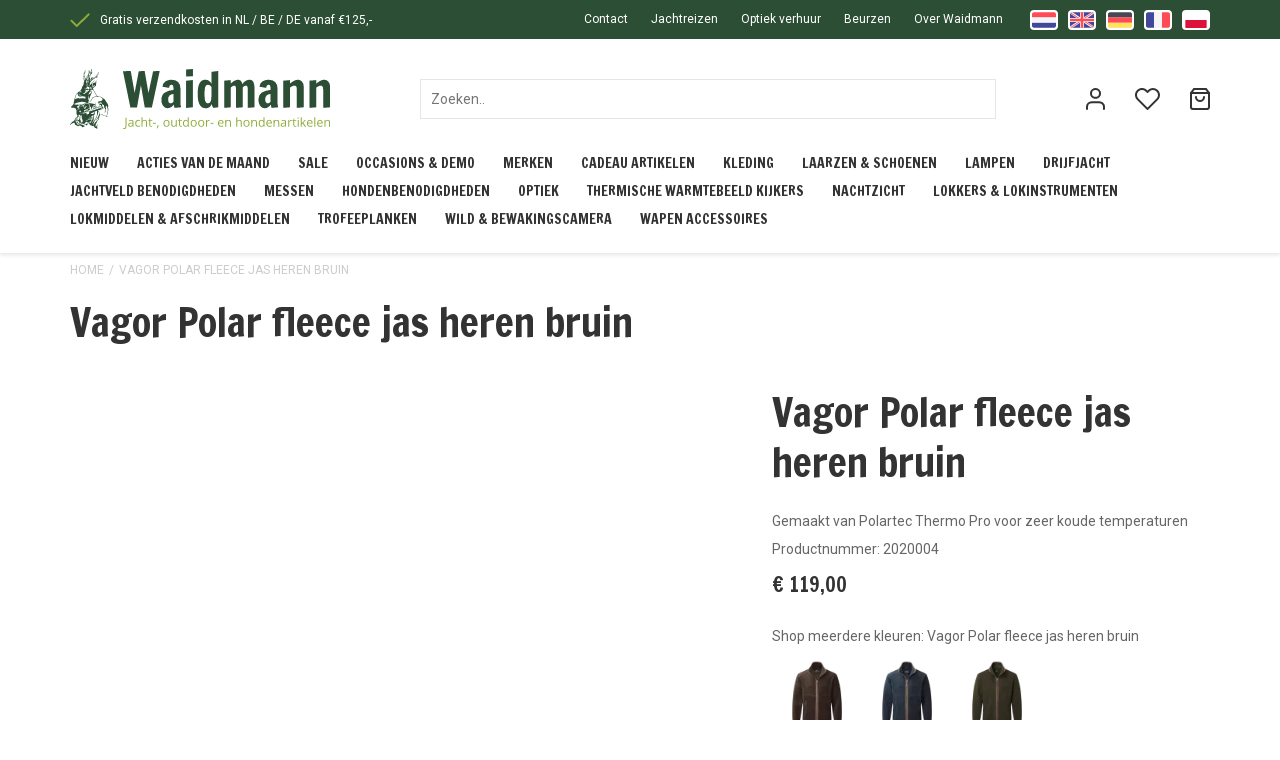

--- FILE ---
content_type: image/svg+xml
request_url: https://www.waidmann-shop.com/Files/2/52000/52937/Protom/3025919/Media/c0.svg
body_size: 83
content:
<?xml version="1.0" encoding="UTF-8"?>
<svg viewBox="0 0 640 480" xmlns="http://www.w3.org/2000/svg">
<g fill-rule="evenodd">
<path d="M640 480H0V0h640z" fill="#fff"/>
<path d="M640 480H0V240h640z" fill="#dc143c"/>
</g>
</svg>


--- FILE ---
content_type: application/javascript
request_url: https://www.waidmann-shop.com/Files/2/52000/52937/Protom/3025919/Scripts.parsed_1758.js
body_size: 1414
content:
function adjustBodyOffsetForFixedNavigationPremium(){navbarOuterHeightPremium=$('header').outerHeight();$('body').css('padding-top',navbarOuterHeightPremium);$('.ps-product-block-2').css('top',navbarOuterHeightPremium)}
$(window).on('load',function(){adjustBodyOffsetForFixedNavigationPremium()});$(window).on('resize',function(){adjustBodyOffsetForFixedNavigationPremium()});$(function(){subBarOuterHeightPremium=$('.ps-header-top').outerHeight();navbarOuterHeightPremium=$('header').outerHeight();var header=$('header');var product=$('.ps-product-block-2');$(window).scroll(function(){var scroll=$(window).scrollTop();if(scroll>=200){header.css('top',-subBarOuterHeightPremium);header.addClass('scroll');product.css('top',navbarOuterHeightPremium-subBarOuterHeightPremium)}else{header.css('top',0);header.removeClass('scroll');product.css('top',navbarOuterHeightPremium)}})});$(document).ready(function(){if($('body').hasClass('ProductPage')){$('.ps-info-item').each(function(index){$(this).find('.ps-info-header').on('click',function(){$(this).toggleClass('open');$(this).closest('li').find('.ps-info-container').slideToggle();$(this).find('.ps-icon-vert').fadeToggle()})})}
if($('body').hasClass('CategoryPage')){$('.Filter-Window > div').addClass('Disabled');if($('.ps-filter-wrapper').length>0){$('.ps-filter-wrapper').insertAfter('.ShowProductCategoryfilters');$('.ps-filter-trigger').insertAfter('.ShowProductCategoryfilters');$('.ps-filter-wrapper').show();$('.ps-filter-trigger').show();setTimeout(function(){$('.RangeSlider-Values').appendTo('.RangeSlider-Container');$('<div class="clearfix"></div>').insertAfter('.RangeSlider-Values')},500)}
$('.ps-filter-trigger').on('click',function(){$('body').addClass('no-scroll');$('.ps-overlay-filter').fadeIn('fast');$('.ps-filter-wrapper').addClass('open')});$('.ps-overlay-filter').on('click',function(){$('body').removeClass('no-scroll');$('.ps-filter-wrapper').removeClass('open');$('.ps-overlay-filter').fadeOut('fast')})}
$('.ps-menu-trigger').on('click',function(){$('body').addClass('no-scroll');$('.ps-overlay-menu').fadeIn('fast');$('.ps-mob-menu').addClass('open')});$('.ps-overlay-menu').on('click',function(){$('body').removeClass('no-scroll');$('.ps-mob-menu').removeClass('open');$('.ps-overlay-menu').fadeOut('fast')});function matchAllHeights(){if($('body').hasClass('HomePage')){$('.ps-blocks-top').matchHeight();$('.ps-blocks-btm').matchHeight()}
$('.ps-product').matchHeight();$('.ps-product-name').matchHeight();$('.ps-cat-match').matchHeight();$('.ps-footer-banner').matchHeight();$('.ps-footer-match').matchHeight();$('.ps-footer-title').matchHeight();$('.ps-cat-title').matchHeight();$('.ps-product-description').matchHeight()}
matchAllHeights();var afterModularLoadPremium=$.fn.ContentInitializer();afterModularLoadPremium.AfterLoadModularPage(function testHandler(){matchAllHeights();$('.ps-banner-wrapper').insertAfter('.pageElementContainer .PageElement:first-child')});var afterInitProductFilterPremium=$.fn.ContentInitializer();afterInitProductFilterPremium.AfterInitProductFilter(function testHandler(){matchAllHeights()});var afterPageReloadPremium=$.fn.ContentInitializer();afterPageReloadPremium.AfterCategoryFilter(function testHandler(){matchAllHeights()});var afterProductFilterPremium=$.fn.ContentInitializer();afterProductFilterPremium.AfterProductFilter(function testHandler(){matchAllHeights()});var afterCategoryFilterPremium=$.fn.ContentInitializer();afterCategoryFilterPremium.AfterCategoryFilter(function testHandler(){matchAllHeights()});if($('body').hasClass('SearchPage')){setTimeout(function(){matchAllHeights()},500)
setTimeout(function(){matchAllHeights()},1000)
setTimeout(function(){matchAllHeights()},2000)};if($('.PageElement-news-blog').length>0){$('.blogs').addClass('row');$('.blogs .container-blog').each(function(){$(this).wrapAll("<div class='ps-blogpost'></div>")});$('.ps-blogpost').each(function(){$(this).wrapAll("<div class='ps-blog-col col-xs-12 col-sm-6 col-md-4 col-lg-4'></div>");var target=$(this);$(this).find('.blog-image-left').prependTo(target);$(this).find('.blog-image-left').attr('width','').attr('class','').wrap('<div class="ps-blogimage"></div>');var blogLink=$(this).find('.blog-readmore .content-page-link').attr('href');var blogImg=$(this).find('.ps-blogimage').find('img').attr('data-src');$(this).find('.ps-blogimage').css('background-image','url('+blogImg+')');$(this).find('.ps-blogimage').wrap('<a href="'+blogLink+'"></a>');$(this).find('.header-page-title').wrap('<a href="'+blogLink+'"></a>');$(this).find('.blog-author').appendTo($(this).find('.container-blog'));$(this).find('.ps-blogimage img').remove();$(this).find('.ps-blogimage').addClass('ps-blog-img');$(this).find('.header-page-title').addClass('ps-blog-title');$(this).find('.blog-desc').addClass('ps-blog-description');$(this).find('.blog-readmore a').addClass('ps-blog-link')});$('.ps-blogimage').each(function(){var $this=$(this);$this.css('background-image',$this.css('background-image').replace('/w200','/w575'))});$('.ps-BlogPost .container-blog').removeClass('spacer-l-top').removeClass('spacer-m-bottom');setTimeout(function(){$('.ps-blogpost .header-page-title').matchHeight()},200);$('.blogs.row').find('.hr').each(function(){$(this).remove()});$('.PageElement-news-blog').show()}});$(document).on('click','.wishlist-button',function(event){if(!$('body').hasClass('ProductPage')&&!$('body').hasClass('WebShopBasket')){event.stopPropagation();if($(this).next().is(":visible")){$(this).next().hide()}else{$('.wishlist-dropdown').hide();$(this).next().show()}}});$(window).on('click',function(event){if(!$('body').hasClass('ProductPage')||!$('body').hasClass('WebShopBasket')){if(!$(event.target).is('.wishlist-dropdown')){$('.wishlist-dropdown').hide()}}})